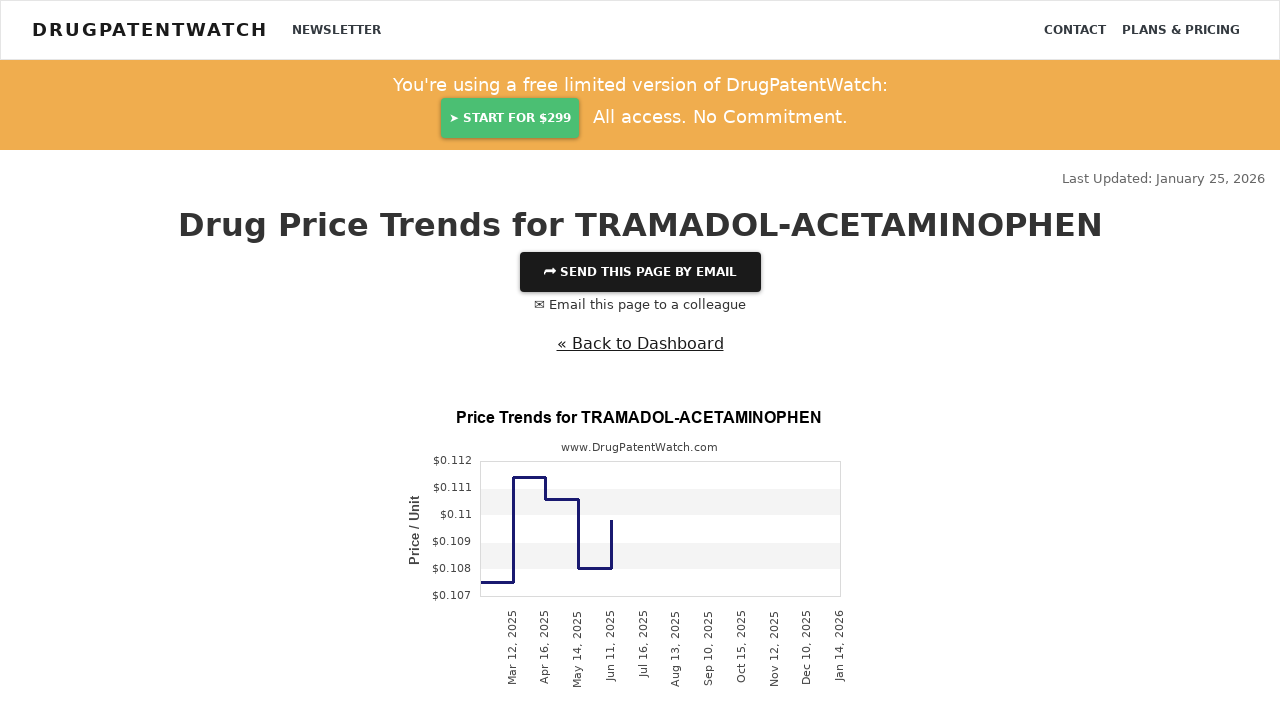

--- FILE ---
content_type: text/html; charset=UTF-8
request_url: https://www.drugpatentwatch.com/p/drug-price/drugname/index.php?query=TRAMADOL-ACETAMINOPHEN
body_size: 12001
content:
<!DOCTYPE html>
<html lang="en">
<head>
<!--meta http-equiv="Content-Security-Policy" content="default-src https: 'unsafe-eval' 'unsafe-inline'; object-src 'none'"-->
<meta charset="utf-8">
<meta http-equiv="X-UA-Compatible" content="IE=edge">
<meta name="viewport" content="width=device-width, initial-scale=1.0">
<meta name="description" property="og:description" content="Branded and Generic pharmaceutical prices for TRAMADOL-ACETAMINOPHEN">

<meta property='og:title' content='Pharmaceutical drug prices and trends for TRAMADOL-ACETAMINOPHEN' />
<meta property='og:type' content='website' />
<meta property='og:url' content='//www.DrugPatentWatch.com/p/drug-price/drugname/index.php?query=TRAMADOL-ACETAMINOPHEN' />

	
<meta property='og:image' content='https://www.DrugPatentWatch.com/img/og/38945/Pharmaceutical-drug-prices-and-trends-for-TRAMADOL-ACETAMINOPHEN/og/' />
<meta property='og:site_name' content='Deep knowledge on small-molecule drugs and the global patents covering them' />
<meta property='fb:admins' content='15721728' />
	
<meta name="twitter:card" value="summary" content="summary_large_image">
<meta name="twitter:url" content="/p/drug-price/drugname/index.php?query=TRAMADOL-ACETAMINOPHEN">
<meta name="twitter:title" content="Pharmaceutical drug prices and trends for TRAMADOL-ACETAMINOPHEN">
<meta name="twitter:description" content="Branded and Generic pharmaceutical prices for TRAMADOL-ACETAMINOPHEN">
<meta name="twitter:image" content='https://www.DrugPatentWatch.com/img/og/38945/Pharmaceutical-drug-prices-and-trends-for-TRAMADOL-ACETAMINOPHEN/og/' />
<meta name="twitter:site" content="@drugpatentwatch">
<meta name="twitter:creator" content="@drugpatentwatch">

<!--link rel="shortcut icon" href="../../docs-assets/ico/favicon.png"-->
<title>Pharmaceutical drug prices and trends for TRAMADOL-ACETAMINOPHEN</title>
<meta name='robots' content='INDEX, FOLLOW'/>
<link rel="canonical" href="https://www.DrugPatentWatch.com/p/drug-price/drugname/TRAMADOL-ACETAMINOPHEN">
<link type='text/css' rel='stylesheet' href='/inc/libs/bs4/custom/lux.min.css' />
<link type='text/css' rel='stylesheet' href='/inc/libs/jvectormap/jquery-jvectormap-2.0.3.css' />
<link type='text/css' rel='stylesheet' href='/inc/libs/select2-411/css/select2.min.css' />
<link type='text/css' rel='stylesheet' href='/inc/libs/dt1.10.20/datatables.min.css' />
<link type='text/css' rel='stylesheet' href='/inc/libs/style.css?20250626' />
<script src='https://ajax.googleapis.com/ajax/libs/jquery/3.5.1/jquery.min.js'></script>
<script>(window.jQuery||document.write("\u003Cscript src=\u0022/inc/libs/jquery-3.5.1.min.js\u0022\u003E\u003C/script\u003E"));</script>
<script src='https://cdnjs.cloudflare.com/ajax/libs/popper.js/1.12.3/umd/popper.min.js'></script>
<script type='text/javascript' src='/inc/libs/bs4/js/bootstrap.min.js'></script>
<script type='text/javascript' src='/inc/libs/select2-411/js/select2.full.min.js'></script>
<script type='text/javascript' src='/inc/libs/dt1.10.20/datatables.min.js'></script>
<script type='text/javascript' src='/inc/libs/jquery.cookie.min.js'></script>
<!-- HTML5 Shim and Respond.js IE8 support of HTML5 elements and media queries -->
    <!-- WARNING: Respond.js doesn't work if you view the page via file:// -->
    <!--[if lt IE 9]>
      <script src="https://oss.maxcdn.com/html5shiv/3.7.2/html5shiv.min.js"></script>
      <script src="https://oss.maxcdn.com/respond/1.4.2/respond.min.js"></script>
    <![endif]-->		
<script>
  (function(i,s,o,g,r,a,m){i['GoogleAnalyticsObject']=r;i[r]=i[r]||function(){
  (i[r].q=i[r].q||[]).push(arguments)},i[r].l=1*new Date();a=s.createElement(o),
  m=s.getElementsByTagName(o)[0];a.async=1;a.src=g;m.parentNode.insertBefore(a,m)
  })(window,document,'script','//www.google-analytics.com/analytics.js','ga');
  ga('create', 'UA-95010-1', 'auto');
  ga('send', 'pageview');
	</script>
<script async src="https://www.googletagmanager.com/gtag/js?id=G-H06QLQ6G58"></script>
	<script>
	  window.dataLayer = window.dataLayer || [];
	  function gtag(){dataLayer.push(arguments);}
	  gtag('js', new Date());
		  gtag('config', 'G-H06QLQ6G58');
	</script><script type='text/javascript'>var _paq = _paq || [];_paq.push(['setDocumentTitle', "/p/drug-price/drugname/index.php?query=TRAMADOL-ACETAMINOPHEN"]);_paq.push(['trackPageView']);
_paq.push(['enableLinkTracking']);
(function() {
var u='//www.drugpatentwatch.com/inc/libs/piwik/';
_paq.push(['setTrackerUrl', u+'piwik.php']);
_paq.push(['setSiteId', '1']);
var d=document, g=d.createElement('script'), s=d.getElementsByTagName('script')[0];
g.type='text/javascript'; g.async=true; g.defer=true; g.src=u+'piwik.js'; s.parentNode.insertBefore(g,s);
})();</script><link rel='apple-touch-icon' sizes='180x180' href='/img/favicon/apple-touch-icon.png'>

<link rel='icon' type='image/png' sizes='32x32' href='/img/favicon/favicon-32x32.png'>

<link rel='icon' type='image/png' sizes='16x16' href='/img/favicon/favicon-16x16.png'>

<link rel='manifest' href='/img/favicon/site.webmanifest'>
<script type="text/javascript">
    (function(c,l,a,r,i,t,y){
        c[a]=c[a]||function(){(c[a].q=c[a].q||[]).push(arguments)};
        t=l.createElement(r);t.async=1;t.src="https://www.clarity.ms/tag/"+i;
        y=l.getElementsByTagName(r)[0];y.parentNode.insertBefore(t,y);
    })(window, document, "clarity", "script", "rjko50a212");
</script>
</head>
<body>
<div class="navbar navbar-light bg-light">
	<div class='container-fluid'>
		&nbsp;
	</div>
</div>
<nav class="navbar fixed-top navbar-expand-lg navbar-light bg-light">
	<div class='container-fluid'>		
<a class="navbar-brand mr-3" href="https://www.DrugPatentWatch.com/">DrugPatentWatch</a>
  <button class="navbar-toggler" type="button" data-toggle="collapse" data-target="#navbarColor02" aria-controls="navbarColor02" aria-expanded="false" aria-label="Toggle navigation">
    <span class="navbar-toggler-icon"></span>
  </button>

  <div class="collapse navbar-collapse" id="navbarColor02">
    <ul class="navbar-nav mr-auto">
			<a class='nav-item nav-link text-dark' href='/newsletter/'>Newsletter</a>
    </ul>
    <ul class="navbar-nav ml-auto">
<a class='nav-item nav-link text-dark' href='/contact.php'>Contact</a>
<a class='nav-item nav-link text-dark' href='/pricing/'>Plans &amp; Pricing</a>
</div>
</ul>
	</div>
</nav>
<header>
<div class='container-fluid text-center py-2 bg-warning text-white '>
<div class='row'>
<div class='col-md-6 offset-md-3'>
<p class='my-1 mb-0 lead'>You're using a free limited version of DrugPatentWatch: 
<a target='_blank' href='https://www.drugpatentwatch.com/am/signup/1J9avllJt' class='btn btn-success text-light mx-2 px-2'>➤&nbsp;Start for $299</a> All access. No Commitment.</p>
</div></div></div><div class='mb-3'>
</div><div class='container-fluid'>
<div class='row mb-3'>
<div class='col-sm-8'>
</div>
<div class='col-sm-4'>
<p class='text-right text-muted mb-0'><small>Last Updated: January 25, 2026</small></p>
</div>
</div>
</div>
</header>
<article class='container-fluid text-center'>
<article class='text-center'>
<div class='modal' tabindex='-1' role='dialog' id='shareModal'>
<div class='modal-dialog modal-lg' role='document'>
<div class='modal-content'>
<div class='modal-header'>
<button type='button' class='close text-right' data-dismiss='modal' aria-label='Close'>
<span aria-hidden='true'>&times;</span>
</button>
</div>
<div class='modal-body text-center'>
<h3 class='display-4 mb-3'>Share This Page</h3>
<div class='row'>
<div class='col-md-4 offset-md-4'>
<div id='pagetitle_share_response'></div>
<form name='share' id='pagetitle_share' method='post' action='/share_post.php'>
<input type='hidden' name='title' value='RHJ1ZyBQcmljZSBUcmVuZHMgZm9yIFRSQU1BRE9MLUFDRVRBTUlOT1BIRU4='>
<input type='hidden' name='page' value='L3AvZHJ1Zy1wcmljZS9kcnVnbmFtZS9UUkFNQURPTC1BQ0VUQU1JTk9QSEVO'>
<div class='form-group'>
<label>Email to send this page to *&nbsp;</label>
<input type='email' name='to_email' class='form-control' required='required'>
</div>
<div class='form-group'>
<label>Your Email *&nbsp;</label>
<input type='email' name='from_email' class='form-control' value="" required>
<input type='text' name='name' class='form-control' value='' style='display:none;'>
<input type='text' name='firstname' class='form-control' value='' style='display:none;'>
</div>
<div class='form-group'>
<label>Your Name *&nbsp;</label>
<input type='text' name='from_name' class='form-control' value="" required>
</div>
<div class='form-group text-center'>
<button type='submit' name='submit' class='btn btn-success' required='required'><i class='fas fa-paper-plane'></i>&nbsp; Send</button>
</div>
</form>
</div>
</div>
<button class='btn btn-link text-muted' data-dismiss='modal' aria-hidden='true' tyle='color:#999;padding:0;'>Close</a>
</div>
</div>
</div>
</div>
<header>
<h1 id='pagetitle' class='text-center mt-0'>Drug Price Trends for TRAMADOL-ACETAMINOPHEN</h1></header>
<button type='button' class='btn btn-primary' data-toggle='modal' data-target='#shareModal'>
&#11179;	Send this page by email</a></button></br>
<p data-toggle='modal' data-target='#shareModal'><small>&#9993; Email this page to a colleague</small></p>
</div>
</div>
<p class='mt-3 text-center'><a href='/p/drug-price'>&laquo; Back to Dashboard</a></p>
<br/>
<figure class='text-center'>
<img class='mx-auto img-fluid' src="/p/drug-price/../graph/drug-price/TRAMADOL-ACETAMINOPHEN.png" alt="Drug Price Trends for TRAMADOL-ACETAMINOPHEN"></figure>
<div class='row'>
<div class='col text-center'>
<article class='my-5 py-5'itemscope itemtype='https://schema.org/Table'>
<header><h3 id='anchor_drug_price' class='text-center' itemprop='headline'>Average Pharmacy Cost for TRAMADOL-ACETAMINOPHEN</h3></header>
<caption style='caption-side:top;'>
These are average pharmacy acquisition costs (net of discounts) from a US national survey</caption>
<div class='row mb-2' style='padding-right:15px;padding-left:15px;'>
<div class='col-6 text-left'>
<div id='buttons_alert' style='display:inline-block;'>
</div>
</div>
<div class='col-6 text-right'>
<a class='text-muted' href='/p/drug-price/glossary.php'>Glossary</a>
</div>
</div>
<div class='table-responsive'>
<table class='table table-striped table-hover table-sm my-6 text-left w-100' id='tbl_drug_price'>
<thead /*class='bg-dark text-light'*/><tr>
<th class='text-center'>Drug Name</th>
<th class='text-center'>NDC</th>
<th class='text-center'>Price/Unit ($)</th>
<th class='text-center'>Unit</th>
<th class='text-center'>Date</th>
</tr></thead>
<tbody>
<tr>
<td>TRAMADOL-ACETAMINOPHEN 37.5-325 MG TAB</td>
<td><a href='/p/drug-price/ndc/index.php?query=65862-0922'>65862-0922-05</a></td>
<td>0.10639</td>
<td>EACH</td>
<td>2026-01-21</td>
</tr>
<tr>
<td>TRAMADOL-ACETAMINOPHEN 37.5-325 MG TAB</td>
<td><a href='/p/drug-price/ndc/index.php?query=50268-0774'>50268-0774-11</a></td>
<td>0.10639</td>
<td>EACH</td>
<td>2026-01-21</td>
</tr>
<tr>
<td>TRAMADOL-ACETAMINOPHEN 37.5-325 MG TAB</td>
<td><a href='/p/drug-price/ndc/index.php?query=50268-0774'>50268-0774-15</a></td>
<td>0.10639</td>
<td>EACH</td>
<td>2026-01-21</td>
</tr>
<tr>
<td>TRAMADOL-ACETAMINOPHEN 37.5-325 MG TAB</td>
<td><a href='/p/drug-price/ndc/index.php?query=53746-0617'>53746-0617-05</a></td>
<td>0.10639</td>
<td>EACH</td>
<td>2026-01-21</td>
</tr>
<tfoot style='box-shadow:0 -12px 12px 12px white; position:absolute;width:97%;width:calc(100% - 60px);'><tr>
<th class='Drug Name'>>Drug Name</th>
<th class='NDC_price_link'>>NDC</th>
<th class='Price/Unit ($)'>>Price/Unit ($)</th>
<th class='Unit'>>Unit</th>
<th class='Date'>>Date</th>
</tr></tfoot>
</tbody>
<caption style='caption-side:bottom;padding-top:0;'>
<div class='alert bg-danger text-center my-0'>
<p class='text-white my-0 lead'><i class='fa fa-lock'></i> <a class='text-white font-weight-bold' href='/pricing/'>Subscribe to access the full database</a>, or <a class='text-white font-weight-bold' href='/trial//?ref=/p/drug-price/drugname/index.php?query=TRAMADOL-ACETAMINOPHEN'>Get Started Free</a>
</p>
</div>
</caption>
</table>
</div>
</article>
<script>
		$('#tbl_drug_price thead tr').clone(true).appendTo('#tbl_drug_price thead');
		$('#tbl_drug_price thead tr:eq(1) th').each( function (i) {
			$(this).addClass('border-0 py-1 px-2 bg-white');
		});
		$('#tbl_drug_price thead tr:eq(1) th').each( function (i) {
			var title = $(this).text();
			$(this).html( '<small><input class="w-100" type="text" placeholder="Search '+title+'" style="opacity:.8;"/></small>' );$( 'input', this ).on( 'keyup change', function () {
				if ( tabledrug_price.column(i).search() !== this.value ) {
					tabledrug_price
						.column(i)
						.search( this.value )
						.draw();
				}
			} );}	);var tabledrug_price = $('#tbl_drug_price').DataTable( {
				dom: 'lBrtip',
				responsive: true,
				buttons: ['excel', 'csv', 'colvis'],'order': [[ 4, 'desc' ]],orderCellsTop: true,
		fixedHeader: true,});</script></div>
</div>
</article>
<div class='container'>
<div class='row text-center'>
<div class='col text-left'>
<div class='card mt-3 mb-5' itemscope itemtype='http://schema.org/Article'>
<div class='card-header bg-primary text-white'>
<meta itemprop='author' content='DrugPatentWatch'></meta>
<meta itemprop='image' content='https://www.DrugPatentWatch.com/img/og/38945/Pharmaceutical-drug-prices-and-trends-for-TRAMADOL-ACETAMINOPHEN/og/'></meta>
<header><h4 class='text-white' itemprop='headline'>
Market Analysis and Price Projections for Tramadol-Acetaminophen</h1</h4></header>
</div>
<div class='card-body' id='dpw_report'>
<div class='box' style='max-height: 15rem;overflow: hidden;'>
<article>
<div itemprop='dateModified' class='float-right text-muted'>Last updated: July 28, 2025</div><br/>

<h2><strong>Introduction</strong></h2>
<p>Tramadol-acetaminophen, a combination analgesic, is widely prescribed for moderate to severe pain management, particularly in post-surgical, chronic, and cancer-related pain contexts. Its unique position in the analgesic market stems from its efficacy, controlled status, and targeting of specific pain management needs. This report offers a comprehensive market analysis and price projection framework, emphasizing current demand dynamics, competitive landscape, regulatory influences, and future pricing trends.</p>
<h2><strong>Market Overview</strong></h2>
<h3><strong>Global Market Size and Growth Dynamics</strong></h3>
<p>The global pain management market is projected to reach approximately USD 84.8 billion by 2027, growing at a CAGR of about 4.2% (Source: Fortune Business Insights). Tramadol-acetaminophen, as a prominent player, constitutes a significant segment of this market, especially in developed economies where prescription drug regulation ensures safety and efficacy.</p>
<p>The market expansion is primarily driven by increasing prevalence of chronic pain conditions, aging populations, and rising awareness of pain management therapies. Additionally, the COVID-19 pandemic has heightened the focus on effective pain relief, especially in post-viral recovery phases.</p>
<h3><strong>Regional Market Trends</strong></h3>
<ul>
<li><strong>North America:</strong> Dominates the market owing to high prescription rates, advanced healthcare infrastructure, and rising opioid awareness. The U.S. has seen a steady shift towards multimodal pain management, where tramadol-acetaminophen plays a pivotal role.</li>
<li><strong>Europe:</strong> Exhibits significant growth, driven by stringent regulation limiting opioid abuse and a demand for safer analgesics.</li>
<li><strong>Asia-Pacific:</strong> Expected to witness the highest CAGR (approx. 6.0%) due to increasing healthcare investments, urbanization, and expanding pharmaceutical manufacturing.</li>
</ul>
<h3><strong>Key Market Drivers</strong></h3>
<ul>
<li>Rising incidence of chronic pain syndromes.</li>
<li>Increased approval and availability in emerging markets.</li>
<li>An emphasis on combination therapies to reduce opioid dependency.</li>
<li>Growing awareness of pain management options among physicians and patients.</li>
</ul>
<h2><strong>Competitive Landscape</strong></h2>
<h3><strong>Major Manufacturers</strong></h3>
<ul>
<li><strong>Mylan (now part of Viatris):</strong> One of the leading producers, offering tramadol-acetaminophen formulations globally.</li>
<li><strong>Teva Pharmaceuticals:</strong> Known for producing generic versions with competitive pricing.</li>
<li><strong>Sun Pharmaceutical:</strong> Focused on Asian markets and emerging economies.</li>
<li><strong>Others:</strong> Lupin, Dr. Reddy’s Laboratories, and Hikma Pharmaceuticals actively participate.</li>
</ul>
<h3><strong>Market Entry Barriers</strong></h3>
<ul>
<li>Regulatory hurdles due to opioid classification.</li>
<li>Stringent manufacturing standards to ensure safety.</li>
<li>Patent exclusivities and exclusivity periods for branded formulations.</li>
</ul>
<h3><strong>Patent Status and Generics</strong></h3>
<p>Many formulations are now off-patent, leading to a proliferation of generic options, intensifying price competition. Patent expiries typically occur 10-15 years post-approval, with some formulations facing patent challenges, further influencing market dynamics.</p>
<h2><strong>Regulatory Environment</strong></h2>
<h3><strong>United States</strong></h3>
<ul>
<li><strong>FDA Classification:</strong> Schedule IV controlled substance, imposing strict prescribing and dispensing regulations.</li>
<li><strong>Reimbursement Trends:</strong> Favorable via Medicare and private insurance for generic formulations.</li>
</ul>
<h3><strong>European Union</strong></h3>
<ul>
<li><strong>EMA Oversight:</strong> Ensures safety and efficacy, with some countries implementing national restrictions.</li>
<li><strong>Prescription Policies:</strong> Tighter controls aim to prevent misuse, influencing prescribing patterns.</li>
</ul>
<h3><strong>Emerging Markets</strong></h3>
<ul>
<li>Variability in regulatory enforcement can impact drug availability, influencing regional market growth. Countries like India permit over-the-counter sales under certain circumstances, affecting market penetration.</li>
</ul>
<h2><strong>Pricing Analysis</strong></h2>
<h3><strong>Current Pricing Landscape</strong></h3>
<p>In developed markets, prices for tramadol-acetaminophen generics range from USD 0.10 to 0.25 per tablet, varying by dosage, formulation, and distribution channels. Branded formulations may command a 25-50% premium. Brand-name drugs, when available, typically retail at USD 0.50 to 1.00 per tablet.</p>
<h3><strong>Pricing Factors</strong></h3>
<ul>
<li><strong>Patent Status:</strong> Off-patent drugs significantly reduce prices due to generic entries.</li>
<li><strong>Regulatory Compliance:</strong> Increased standards may slightly elevate production costs, influencing retail prices.</li>
<li><strong>Regional Variability:</strong> Pricing in emerging markets can be 20-50% lower, driven by reduced healthcare spending and domestic manufacturing.</li>
</ul>
<h3><strong>Projected Price Trends</strong></h3>
<p>Over the next five years, the following trends are anticipated:</p>
<ul>
<li><strong>Price Stabilization/Reduction:</strong> Continued proliferation of generics will exert downward pressure, especially in mature markets.</li>
<li><strong>Premium Pricing for Fixed-Dose Combinations:</strong> Newer formulations with improved safety profiles may command higher prices.</li>
<li><strong>Impact of Regulatory Changes:</strong> Stricter controls may limit supply channels temporarily, creating short-term price fluctuations.</li>
</ul>
<p>Forecasted average price declines in developed markets (~2-3% annually) are expected, driven by the commoditization of generic products. Conversely, limited supply disruptions or formulation innovations could temporarily push prices upward.</p>
<h2><strong>Future Market Opportunities and Challenges</strong></h2>
<h3><strong>Opportunities</strong></h3>
<ul>
<li><strong>Emerging Markets Expansion:</strong> Growing healthcare infrastructure and unmet pain management needs open avenues.</li>
<li><strong>Formulation Innovation:</strong> Development of abuse-deterrent formulations or combination variants with improved safety profiles could command premium prices.</li>
<li><strong>Combination with Delivery Devices:</strong> Integration with digital adherence tools could enhance patient compliance, justifying higher pricing.</li>
</ul>
<h3><strong>Challenges</strong></h3>
<ul>
<li><strong>Regulatory Restrictions:</strong> Heightened controls on opioid-containing medications may limit prescriber adoption.</li>
<li><strong>Generic Price Erosion:</strong> The influx of generics continues to suppress prices.</li>
<li><strong>Opioid Dependency Concerns:</strong> Growing societal awareness may influence prescribing practices, affecting volume sales.</li>
</ul>
<h2><strong>Conclusion: Strategic Outlook</strong></h2>
<p>The tramadol-acetaminophen market remains robust, driven by increasing pain management needs and demographic shifts. Price competition will intensify with the proliferation of generics, although innovations and regulatory environments will influence price trajectories. Companies should focus on regional market nuances, invest in formulation development, and navigate regulatory pathways to optimize profitability.</p>
<hr />
<h2><strong>Key Takeaways</strong></h2>
<ul>
<li>The global tramadol-acetaminophen market is expected to grow modestly, supported by increasing pain management needs and demographic trends.</li>
<li>Generic formulations dominate the landscape, leading to downward price pressures, with average retail prices declining 2-3% annually in mature markets.</li>
<li>Regulatory controls, especially concerning opioid scheduling, significantly influence market access, prescribing practices, and pricing strategies.</li>
<li>Emerging markets present substantial growth opportunities, necessitating tailored regulatory and pricing approaches.</li>
<li>Innovation in formulations, abuse-deterrent technologies, and delivery systems can offer premium pricing avenues, offsetting generic price erosion.</li>
</ul>
<hr />
<h2><strong>FAQs</strong></h2>
<p><strong>1. What factors influence the pricing of tramadol-acetaminophen globally?</strong><br />
Pricing is influenced by patent status, regional regulatory policies, manufacturing costs, market competition, and whether the formulation is branded or generic. Prices tend to be lower in markets with multiple generic manufacturers and higher where branded formulations dominate or regulatory costs are higher.</p>
<p><strong>2. How does regulatory classification impact the market for tramadol-acetaminophen?</strong><br />
As a Schedule IV controlled substance in the US and regulated under similar frameworks elsewhere, tramadol-acetaminophen faces prescribing restrictions that limit misuse and abuse, potentially constraining volume but maintaining steady demand among prescribers aware of safety protocols.</p>
<p><strong>3. What is the outlook for generic drug pricing for tramadol-acetaminophen?</strong><br />
The generic segment will likely see continued price declines due to increased competition. Market saturation and patent expirations contribute to this downward trend, though niche formulations or innovative delivery methods could sustain premium pricing.</p>
<p><strong>4. Which emerging markets show the most promise for tramadol-acetaminophen growth?</strong><br />
India, China, Brazil, and Southeast Asian countries exhibit strong growth potential due to expanding healthcare infrastructure, rising chronic pain prevalence, and evolving regulatory landscapes favoring access to analgesics.</p>
<p><strong>5. Will formulation innovations significantly affect future prices?</strong><br />
Yes. Innovations such as abuse-deterrent formulations, extended-release versions, or combination therapies with added safety features can justify higher prices and capture niche markets, offsetting general price declines in standard formulations.</p>
<hr />
<h2><strong>References</strong></h2>
<ol>
<li>Fortune Business Insights. &quot;Pain Management Market Size, Share &amp; Industry Analysis.&quot; 2022.  </li>
<li>U.S. Food and Drug Administration (FDA). &quot;Schedule IV Controlled Substances.&quot; 2021.  </li>
<li>European Medicines Agency (EMA). &quot;Regulatory Procedures for Pain Medications.&quot; 2022.  </li>
<li>IQVIA. &quot;Global Prescription Trends.&quot; 2022.  </li>
<li>MarketsandMarkets. &quot;Opioid analgesics market forecast.&quot; 2022.</li>
</ol></article>
</div>
<p class='text-right mt-3'><strong>More&hellip; &darr;</strong></p>
<p class='text-center mt-3'><a class='btn btn-success py-1' href='/trial/?utm_source=dpw_report-/p/drug-price/drugname/index.php'><strong>&rdca;&nbsp; <u>Get Started Free</u></strong></a></p>
</div>
</div>
</div>
</div>
</div>
</article>
<section class='stats text-white'>
<h3 class='text-center my-3'>Make Better Decisions:
<a style='color:#ddd;' href='/trial.php'>Try a trial</a> or <a style='color:#ddd;' href='//www.drugpatentwatch.com/pricing/'>see plans &amp; pricing</a>
</h3>
</section>

<div class='container mt-4'>
<p class='small text-left'><i>Drugs may be covered by multiple patents or regulatory protections. All trademarks and applicant names are the property of their respective owners or licensors.
Although great care is taken in the proper and correct provision of this service, thinkBiotech LLC does not accept any responsibility for possible consequences of errors or omissions in the provided data.
The data presented herein is for information purposes only. There is no warranty that the data contained herein is error free.
We do not provide individual investment advice. This service is not registered with any financial regulatory agency. The information we publish is educational only and based on our opinions plus our models. 
By using DrugPatentWatch  you acknowledge that we do not provide personalized recommendations or advice.
thinkBiotech performs no independent verification of facts as provided by public sources nor are attempts made to provide legal or investing advice. Any reliance on data provided herein is done solely at the discretion of the user.
Users of this service are advised to seek professional advice and independent confirmation before considering acting on any of the provided information. thinkBiotech LLC reserves the right to amend, extend or withdraw any part or all of the offered service without notice.
</i></p>
</div>
<div class="modal fade" id="alertpreviewmodal" tabindex="-1" role="dialog" aria-labelledby="basicModal" aria-hidden="true">
	<div class="modal-dialog" role="document" style='width:800px;max-width:100%;'>
		<div class="modal-content text-center">
			<div class="modal-header text-center">
				<button type="button" class="close" data-dismiss="modal" aria-hidden="true">&times;</button>
				<h2>Alerts Available With Subscription</h2>
			</div>
			<div class="modal-body">
				<p>Alerts are available for users with active subscriptions.</p>
				<p>Visit the <a href='/pricing/'>Subscription Options</a> page for details on plans and pricing.</p>
			</div>
		</div>
	</div>
</div><script type="text/javascript">
_linkedin_data_partner_id = "204721";
</script><script type="text/javascript">
setTimeout(function() {

(function(){var s = document.getElementsByTagName("script")[0];
var b = document.createElement("script");
b.type = "text/javascript";b.async = true;
b.src = "https://snap.licdn.com/li.lms-analytics/insight.min.js";
s.parentNode.insertBefore(b, s);})();
}, 3000);

</script>
<noscript>
<img height="1" width="1" style="display:none;" alt="" src="https://dc.ads.linkedin.com/collect/?pid=204721&fmt=gif" />
</noscript><script async src="https://www.googletagmanager.com/gtag/js?id=AW-1071896144"></script>
<script>
  window.dataLayer = window.dataLayer || [];
  function gtag(){dataLayer.push(arguments);}
  gtag('js', new Date());

  gtag('config', 'AW-1071896144');
</script><!-- BEGIN PLERDY CODE -->
<script type="text/javascript" defer data-plerdy_code='1'>
    var _protocol="https:"==document.location.protocol?" https://":" http://";
    _site_hash_code = "42e127641f5fb0e098ee31c3d5586b9b",_suid=39598, plerdyScript=document.createElement("script");
    plerdyScript.setAttribute("defer",""),plerdyScript.dataset.plerdymainscript="plerdymainscript",
    plerdyScript.src="https://d.plerdy.com/public/js/click/main.js?v="+Math.random();
    var plerdymainscript=document.querySelector("[data-plerdymainscript='plerdymainscript']");
    plerdymainscript&&plerdymainscript.parentNode.removeChild(plerdymainscript);
    try{document.head.appendChild(plerdyScript)}catch(t){console.log(t,"unable add script tag")}
</script>
<!-- END PLERDY CODE --><a rel='nofollow' style='display:none;' href='/blackhole/'>&nbsp;</a>
</div>
</div>
<section class='container-fluid'>
	<div class='row text-left navbar-dark bg-dark bottomband'>
		<div class='col-md-3' style='margin-bottom:1em;'>
		&copy; Copyright 2002-2026 <a class='text-light' href='http://www.thinkbiotech.com'>thinkBiotech LLC</a><br/> ISSN: 2162-2639<br/>
		<img src='/img/ssl.png' alt='Secure SSL Encrypted'><br/>
			<small><a class='text-light' href='/privacy.php'>Privacy and Cookies</a></small><br/>
			<small><a class='text-light' href='/terms.php'>Terms &amp; Conditions</a></small><br/>

			<small><a class='text-light' href='/pages/'>Site Map</a></small><br/>
<small><a class='text-light' href='/alternatives/'>DrugPatentWatch Alternatives</a></small><br/><small><a class='text-light' href='/p/expiring-drug-patents-generic-entry/'>LOE / Major Patent Expirations 2026 - 2027</a><br/></small>
<small><a class='text-light' href='/p/nce-1/'>NCE-1 Patent Challenge Dates 2026 - 2027</a><br/></small>
		</div>
		<div class='col-md-3' style='padding-bottom:1em;'>
			Preferred Citation:<br/>
		<p>Friedman, Yali. "DrugPatentWatch" <em>DrugPatentWatch</em>, thinkBiotech, 2026, <a class='text-white' href='https://www.DrugPatentWatch.com'>www.DrugPatentWatch.com</a>.<br/>
		&nbsp;&nbsp;&nbsp;<a href="/citations/" class='text-light'><u>See Primary Research Papers Citing DrugPatentWatch</u></a></p>
		</div>
		<div class='col-md-3' style='padding-left:2em;'>
		<strong class='text-light;><i class='fa fa-cubes'></i> Links</strong><br/>
<ul style='list-style-type: square;'>
<li><a href='/about.php' class='text-light'>About</a></li>
<li><a href='/blog/' class='text-light'>Blog</a></li>
<li><a href='/contact.php' class='text-light'>Contact</a></li>
<li><a href='/preview' class='text-light'>Database Preview</a></li>
<li><a href='/am/aff/signup' class='text-light'>Partner Affiliate Program</a></li>
<li><a href='/pricing/' class='text-light'>Plans &amp; Pricing</a></li>
<li><a href='/online-course.php' class='text-light'>Online Certificate Course</a></li>
</ul>
		</div>
		<div class='col-md-3 text-left'>
	</div>
	</div>
</section>
</div>
</div></div>

</div>
</div>
</div>
<div class="modal" tabindex="-1" role="dialog" id="previewmodal">
  <div class="modal-dialog" role="document">
    <div class="modal-content border-0" style='background:none;'>
      <!--div class="modal-header">
        <h5 class="modal-title text-center">Access the complete database</h5-->
        <button type="button" class="close text-right mt-1 mr-1 text-white" data-dismiss="modal" aria-label="Close">
          <span aria-hidden="true">&times;</span>
        </button>
      <!--/div-->
      <div class="modal-body">
				<div class="card text-white bg-primary">
  <div class="card-header"><h3>
    Access the Complete Database
    </h3></div>
  <div class="card-body text-center">
    <h4 class="card-title mb-3">Deeper Knowledge, Faster</h4>
<ul class='text-left' style='color:#eee;font-size:16px;list-style-type:square;'>
<li style='margin-bottom:.5em;'>Analyze global market entry opportunities</li>
<li style='margin-bottom:.5em;'>Identify first generic entrants</li>
<li style='margin-bottom:.5em;'>Obtain formulation and manufacturing information</li>
</ul>
  <a class='btn btn-success mb-2 mr-4' href='https://www.drugpatentwatch.com/trial/'><strong>&#10148; Get Started Free</strong></a><br/>
  <p style='font-size:.95rem;'>
    or, <a class='card-link' style='color:#fff;' href='https://www.drugpatentwatch.com/pricing/'>see Plans &amp; Pricing</a>
  </p>
  </div>
</div>
      </div>
    </div>
  </div>
</div><script defer src="https://app.onpox.com/pixel/sn3mtyjjr22iegqrsi5wmwqhgohmbpni"></script>
<script>
$('.s2-auto').select2();
</script>
<script type='text/javascript'>
$(document).ready(function () {
});</script>

<!--counter-up-->
<!--script src="/inc/libs/waypoints/waypoints.min.js"></script>
<script src="/inc/libs/counter-up/jquery.counterup.min.js"></script>
<script>
jQuery(document).ready(function($) {
$('.counterUp').counterUp({
delay: 10, // the delay time in ms
time: 1500 // the speed time in ms
});
});
</script-->

<!--fix for placeholder in forms in IE -->
<script> 
$('[placeholder]').focus(function() {
  var input = $(this);
  if (input.val() == input.attr('placeholder')) {
    input.val('');
    input.removeClass('placeholder');
  }
}).blur(function() {
  var input = $(this);
  if (input.val() == '' || input.val() == input.attr('placeholder')) {
    input.addClass('placeholder');
    input.val(input.attr('placeholder'));
  }
}).blur().parents('form').submit(function() {
  $(this).find('[placeholder]').each(function() {
    var input = $(this);
    if (input.val() == input.attr('placeholder')) {
      input.val('');
    }
  })
});
</script>
<script type="text/javascript">
function getSelected() {
	if(window.getSelection) {return window.getSelection();}
		else if(document.getSelection) {return document.getSelection();}
	else {
	var selection = document.selection && document.selection.createRange();
	if(selection.text) { return selection.text; }
	return false;
	}
return false;
}
$(document).ready(function() {
$('body').on('copy cut paste', function(ccp) {
var selection = getSelected();
var maxLength = 150;
	if(selection && (selection = new String(selection).replace(/^\s+|\s+$/g,''))) {
	var textLength = selection.length;
		if (selection.length > maxLength) {
			selection = selection.substr(0, maxLength) + "..."} // If the text is longer than maxLength, add ... to the end of the text
		else {
			selection = selection;
		}
/*_gaq.push(['_trackEvent', 'Clipboard', ccp.type, selection,textLength]); */
		ga('send', 'event', {
    eventCategory: 'Clipboard',
      eventAction: 'Copy',
       eventLabel: selection,
       eventValue: textLength
});
	}
});
});
</script>
     </script>
 <!-- End of Hey Oliver  -->
<script defer src="https://static.cloudflareinsights.com/beacon.min.js/vcd15cbe7772f49c399c6a5babf22c1241717689176015" integrity="sha512-ZpsOmlRQV6y907TI0dKBHq9Md29nnaEIPlkf84rnaERnq6zvWvPUqr2ft8M1aS28oN72PdrCzSjY4U6VaAw1EQ==" data-cf-beacon='{"version":"2024.11.0","token":"f9f0afca61f24934b76aa904ffbb513e","r":1,"server_timing":{"name":{"cfCacheStatus":true,"cfEdge":true,"cfExtPri":true,"cfL4":true,"cfOrigin":true,"cfSpeedBrain":true},"location_startswith":null}}' crossorigin="anonymous"></script>
</body></html>
